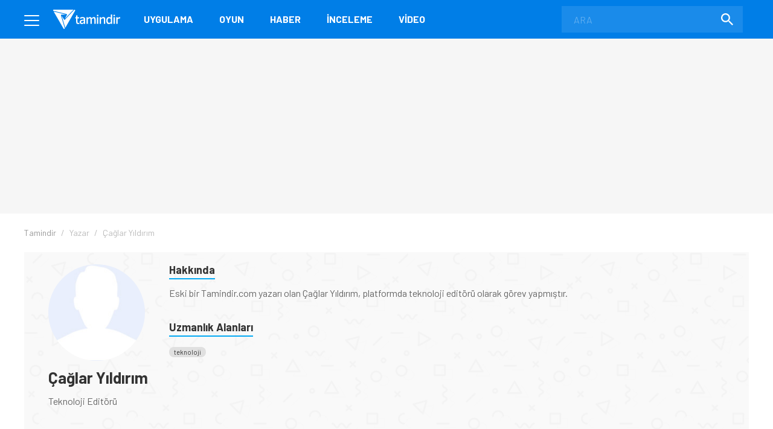

--- FILE ---
content_type: text/html; charset=UTF-8
request_url: https://www.tamindir.com/yazar/caglaryildirim/
body_size: 8520
content:
<!DOCTYPE html>
<html lang="tr">
    <head>
        <meta charset="utf-8">
        <title>Çağlar Yıldırım Yazıları - Tamindir</title>
        <link rel="dns-prefetch" href="//img.tamindir.com">
        <meta http-equiv="X-UA-Compatible" content="IE=edge">
        <meta name="viewport" content="width=device-width, initial-scale=1, maximum-scale=5">
        <meta name="theme-color" content="#007EE7"/>
        <meta name="description" content="Çağlar Yıldırım adlı editörün tüm yazıları"/>
                                <meta name="robots" content="index, follow, max-image-preview:large, max-snippet:-1, max-video-preview:-1">
                <link rel="canonical" href="https://www.tamindir.com/yazar/caglaryildirim/">
        <meta name="apple-itunes-app" content="app-id=1533658861">
                                    <link rel="icon" type="image/x-icon" href="https://www.tamindir.com/favicon.ico" />
        <link href="https://feeds.feedburner.com/tamindir/stream" rel="alternate" type="application/rss+xml" title="Tamindir RSS" />
        <link type="text/css" href="/asset/style/reset.css" rel="stylesheet" />
        <link type="text/css" href="/asset/style/master.css?v07" rel="stylesheet" />
        <link type="text/css" href="/static/css/faq.css" rel="stylesheet" />
        <link rel="preload" href="https://fonts.googleapis.com/css2?family=Barlow:wght@300;400;700&display=swap" as="style" onload="this.onload=null;this.rel='stylesheet'" />
        <noscript><link href="https://fonts.googleapis.com/css2?family=Barlow:wght@300;400;700&display=swap" rel="stylesheet" type="text/css" /></noscript>
        <!-- Google Tag Manager -->
        <script>window.dataLayer = window.dataLayer || [];</script>
        <script data-pagespeed-no-defer data-cfasync="false">(function(w,d,s,l,i){w[l]=w[l]||[];w[l].push({'gtm.start':
                    new Date().getTime(),event:'gtm.js'});var f=d.getElementsByTagName(s)[0],
                j=d.createElement(s),dl=l!='dataLayer'?'&l='+l:'';j.async=true;j.src=
                'https://www.googletagmanager.com/gtm.js?id='+i+dl;f.parentNode.insertBefore(j,f);
            })(window,document,'script','dataLayer','GTM-MSKXQK');</script>
        <!-- End Google Tag Manager -->
                <!-- jQuery (necessary for Bootstrap's JavaScript plugins) -->
                                            <script data-pagespeed-no-defer data-cfasync="false">
            const windowInnerWidth = window.innerWidth || document.documentElement.clientWidth || document.body.clientWidth;
            const isMobile = (window.matchMedia('screen and (max-width: 1024px)').matches);
            const adsSection = 'ros';
            let stickyAdSlot = null;
            
            function goto(href) { window.location = href; return; }
        </script>
                <script async src="https://securepubads.g.doubleclick.net/tag/js/gpt.js"></script>
        <script data-pagespeed-no-defer data-cfasync="false" type="text/javascript">
            window.googletag = window.googletag || {cmd: []};
            googletag.cmd.push(function() {
                if (isMobile) {
                    googletag.defineSlot('/1014944/m_tamindir_recommended_top', [1, 1], 'div-gpt-ad-1427982373834-0').addService(googletag.pubads());
                    stickyAdSlot = googletag.defineSlot('/21852615636,1014944/tamindir.com/bond_mobile_'+adsSection+'_320x100', [[300, 31], [300, 50] [300, 75], [300, 100],[320, 50], [320, 100], 'fluid'], 'div-gpt-ad-1571664801428-0').addService(googletag.pubads());
                    googletag.defineSlot('/21852615636,1014944/tamindir.com/bond_mobile_'+adsSection+'_320x50', [[300, 50], [300, 31], 'fluid', [320, 50]], 'div-gpt-ad-1571668829926-0').addService(googletag.pubads());
                    googletag.defineSlot('/21852615636,1014944/tamindir.com/bond_mobile_'+adsSection+'_336x280_2', [[336, 280], [250, 250], [300, 250], [320, 100]], 'div-gpt-ad-1571667228746-0').addService(googletag.pubads());
                    googletag.defineSlot('/21852615636,1014944/tamindir.com/bond_mobile_'+adsSection+'_1x1', [1, 1], 'div-gpt-ad-1571665235151-0').addService(googletag.pubads());
                }
                else
                {
                    googletag.defineSlot('/21852615636,1014944/tamindir.com/bond_desktop_'+adsSection+'_970x250_top', [[750, 100], 'fluid', [950, 90], [930, 180], [980, 90], [960, 90], [970, 66], [728, 90], [750, 200], [970, 250], [970, 90]], 'div-gpt-ad-1571664801428-0').addService(googletag.pubads());
                    googletag.defineSlot('/21852615636,1014944/tamindir.com/bond_desktop_'+adsSection+'_640x480', [[300, 250], [400, 300], [640, 480], 'fluid', [640, 250], [336, 280], [640, 93], [580, 400]], 'div-gpt-ad-1571667228746-0').addService(googletag.pubads());
                    googletag.defineSlot('/21852615636,1014944/tamindir.com/bond_desktop_'+adsSection+'_1x1', [1, 1], 'div-gpt-ad-1571665235151-0').addService(googletag.pubads());
                    if(windowInnerWidth > 1580) {
                        googletag.defineSlot('/21852615636,1014944/tamindir.com/bond_desktop_'+adsSection+'_160x600', [[125, 125], 'fluid', [160, 600], [120, 600], [120, 240]], 'div-gpt-ad-1571664583416-0').addService(googletag.pubads());
                        googletag.defineSlot('/21852615636,1014944/tamindir.com/bond_desktop_'+adsSection+'_160x600_sol', [[120, 600], [120, 240], 'fluid', [125, 125], [160, 600]], 'div-gpt-ad-1571664621454-0').addService(googletag.pubads());
                    }
                }
                                                googletag.pubads().enableSingleRequest();
                googletag.pubads().collapseEmptyDivs();
                googletag.enableServices();
            });

                        if (isMobile) { setInterval(function () { googletag.cmd.push(function () { googletag.pubads().refresh([stickyAdSlot]); }); }, 30000); }
                    </script>
        <script async src="https://pagead2.googlesyndication.com/pagead/js/adsbygoogle.js?client=ca-pub-9050556105447760" crossorigin="anonymous"></script>
                <link rel="manifest" href="/manifest.json">
            </head>
    <body>
        <!-- Google Tag Manager (noscript) -->
        <noscript><iframe src="https://www.googletagmanager.com/ns.html?id=GTM-MSKXQK"
                          height="0" width="0" style="display:none;visibility:hidden"></iframe></noscript>
        <!-- End Google Tag Manager (noscript) -->
        <div class="onerilen_uygulama"></div>
        <header>
    <div class="container">
        <div class="menu">
            <span></span>
            <span></span>
            <span></span>
        </div>
        <div class="logo">
            <a href="/">
                <img src="/asset/image/logo.svg" width="112" height="32" alt="Tamindir">
            </a>
        </div>
        <nav>
            <ul>
                <li>
                    <a href="/windows/kategori/uygulama/" title="Uygulama">Uygulama</a>
                </li>
                <li>
                    <a href="/windows/kategori/oyun/" title="Oyun">Oyun</a>
                </li>
                <li>
                    <a href="/haber/" title="Haber">Haber</a>
                </li>
                <li>
                    <a href="/blog/" title="İnceleme">İnceleme</a>
                </li>
                <li class="video">
                    <a href="/video/" title="Video">Video</a>
                </li>
                
            </ul>
        </nav>
        <a href="javascript:void(0);" class="mobile-search"></a>
        <label class="search-form">
            <form action="/ara/" method="get">
                <input type="search" name="searchText" id="search-top" placeholder="ARA" autocomplete="off">
                <button class="search-icon"><img src="/asset/image/search.svg" width="20" height="20" alt="Search"></button>
            </form>
        </label>
    </div>
    <div class="mega-menu">
        <div class="container">
            <div class="mega-menu-left">
                <div class="mega-menu-list mobile">
                    <h3 class="menu-windows multi">
                        <a href="/windows/" title="Windows">WINDOWS</a>
                    </h3>
                    <ul class="header-app-list">
                        <li>
                            <a href="/windows/kategori/uygulama/" title="PROGRAM İNDİR">PROGRAM İNDİR</a>
                        </li>
                        <li>
                            <a href="/windows/kategori/oyun/" title="OYUN İNDİR">OYUN İNDİR</a>
                        </li>
                    </ul>
                </div>
                <div class="mega-menu-list mobile">
                    <h3 class="menu-android">
                        <a href="/android/" title="Android">ANDROID</a>
                    </h3>
                                    </div>
                <div class="mega-menu-list mobile">
                    <h3 class="menu-ios">
                        <a href="/ios/" title="iOS  ">IOS  </a>
                    </h3>
                                    </div>
                <div class="mega-menu-list mobile">
                    <h3 class="menu-mac">
                        <a href="/mac/" title="Mac">MAC</a>
                    </h3>
                                    </div>

                <div class="mega-menu-list web">
                    <h3 class="menu-app">
                        <a href="/windows/kategori/uygulama/" title="Windows Programları İndir">Uygulama</a>
                    </h3>
                    <ul class="header-app-list">
                        <li>
                            <a href="/windows/kategori/uygulama/internet/" title="Windows İnternet Programları İndir">İnternet</a>
                        </li>
                        <li>
                            <a href="/windows/kategori/uygulama/guvenlik/" title="Windows Güvenlik Programları İndir">Güvenlik</a>
                        </li>
                        <li>
                            <a href="/windows/kategori/uygulama/araclar/" title="Windows Araçlar Programları İndir">Araçlar</a>
                        </li>
                        <li>
                            <a href="/windows/kategori/uygulama/ses-ve-video/" title="Windows Ses Ve Video Programları İndir">Ses ve Video</a>
                        </li>
                        <li>
                            <a href="/windows/kategori/uygulama/masaustu/" title="Windows Masaüstü Programları İndir">Masaüstü</a>
                        </li>
                        <li>
                            <a href="/windows/kategori/uygulama/resim-ve-grafik/" title="Windows Resim Ve Grafik Programları İndir">Resim ve Grafik</a>
                        </li>
                        <li>
                            <a href="/windows/kategori/uygulama/" title="Windows Programları İndir">TÜMÜ</a>
                        </li>
                    </ul>
                    <div class="web">
                        <h3 class="menu-os">
                            <a href="#" title="İŞLETİM SİSTEMLERİ">İŞLETİM SİSTEMLERİ</a>
                        </h3>
                        <ul>
                            <li>
                                <a href="/windows/" title="Windows Programları Ve Oyunları İndir">Windows</a>
                            </li>
                            <li>
                                <a href="/android/" title="Android Uygulamaları Ve Oyunları İndir">Android</a>
                            </li>
                            <li>
                                <a href="/ios/" title="Ios Uygulamaları Ve Oyunları İndir">iOS  </a>
                            </li>
                            <li>
                                <a href="/mac/" title="Mac Uygulamaları Ve Oyunları İndir">Mac</a>
                            </li>
                        </ul>
                    </div>
                </div>

                <div class="mega-menu-list web">
                    <h3 class="menu-game">
                        <a href="/windows/kategori/oyun/" title="Oyun İndir - Windows Oyunları">Oyun</a>
                    </h3>
                    <ul class="header-app-list">
                        <li>
                            <a href="/windows/kategori/oyun/aksiyon/" title="Windows Aksiyon Oyunları İndir">Aksiyon</a>
                        </li>
                        <li>
                            <a href="/windows/kategori/oyun/macera-ve-rpg/" title="Windows Macera Ve Rpg Oyunları İndir">Macera ve RPG</a>
                        </li>
                        <li>
                            <a href="/windows/kategori/oyun/strateji/" title="Windows Strateji Oyunları İndir">Strateji</a>
                        </li>
                        <li>
                            <a href="/windows/kategori/oyun/yaris-oyunlari/" title="Windows Yarış Oyunları İndir">Yarış</a>
                        </li>
                        <li>
                            <a href="/windows/kategori/oyun/simulasyon/" title="Windows Simülasyon Oyunları İndir">Simülasyon</a>
                        </li>
                        <li>
                            <a href="/windows/kategori/oyun/spor/" title="Windows Spor Oyunları İndir">Spor</a>
                        </li>
                        <li>
                            <a href="/windows/kategori/oyun/" title="Oyun İndir - Windows Oyunları">TÜMÜ</a>
                        </li>
                    </ul>
                </div>

                <div class="mega-menu-list">
                    <h3 class="menu-news">
                        <a href="/haber/" title="Teknoloji Haberleri - En Güncel Teknolojik Gelişmeler">Haber</a>
                    </h3>
                    <ul>
                        <li>
                            <a href="/haber/kategori/mobil/" title="Mobil Haberleri">Mobil</a>
                        </li>
                        <li>
                            <a href="/haber/kategori/teknoloji/" title="Teknoloji Haberleri">teknoloji</a>
                        </li>
                        <li>
                            <a href="/haber/kategori/bilim/" title="Bilim Haberleri">Bilim</a>
                        </li>
                        <li>
                            <a href="/haber/kategori/oyun/" title="Oyun Haberleri">Oyun</a>
                        </li>
                        <li>
                            <a href="/haber/kategori/internet/" title="İnternet Haberleri">İnternet</a>
                        </li>
                        <li>
                            <a href="/haber/kategori/sosyal-medya/" title="Sosyal Medya Haberleri">Sosyal Medya</a>
                        </li>
                        <li>
                            <a href="/haber/" title="Teknoloji Haberleri - En Güncel Teknolojik Gelişmeler">TÜMÜ</a>
                        </li>
                    </ul>

                    <h3 class="menu-blog">
                        <a href="/blog/" title="Teknoloji, Mobil, Oyun Ve Uygulama İncelemeleri">İnceleme</a>
                    </h3>
                    <ul>
                        <li>
                            <a href="/blog/kategori/internet/" title="İnternet İçerikli Blog Ve İnceleme Yazıları">İnternet</a>
                        </li>
                        <li>
                            <a href="/blog/kategori/oyun/" title="Oyun İçerikli Blog Ve İnceleme Yazıları">Oyun</a>
                        </li>
                        <li>
                            <a href="/blog/kategori/yazilim/" title="Yazılım İçerikli Blog Ve İnceleme Yazıları">Yazılım</a>
                        </li>
                        <li>
                            <a href="/blog/kategori/mobil/" title="Mobil İçerikli Blog Ve İnceleme Yazıları">Mobil</a>
                        </li>
                        <li>
                            <a href="/blog/kategori/sosyal-medya/" title="Sosyal Medya İçerikli Blog Ve İnceleme Yazıları">Sosyal Medya</a>
                        </li>
                        <li>
                            <a href="/blog/" title="Teknoloji, Mobil, Oyun Ve Uygulama İncelemeleri">TÜMÜ</a>
                        </li>
                    </ul>

                </div>

                <div class="mega-menu-list">
                    <h3 class="menu-video">
                        <a href="/video/" title="Teknoloji, Ürün Ve Oyun İnceleme, Uygulama Videoları İzle">Video</a>
                    </h3>
                    <ul>
                        <li>
                            <a href="/video/kategori/teknoloji/" title="Teknoloji Videoları İzle">teknoloji</a>
                        </li>
                        <li>
                            <a href="/video/kategori/mobil/" title="Mobil Videoları İzle">Mobil</a>
                        </li>
                        <li>
                            <a href="/video/kategori/oyun/" title="Oyun Videoları İzle">Oyun</a>
                        </li>
                        <li>
                            <a href="/video/kategori/inceleme/" title="Inceleme Videoları İzle">inceleme</a>
                        </li>
                        <li>
                            <a href="/video/kategori/donanim/" title="Donanım Videoları İzle">Donanım</a>
                        </li>
                        <li>
                            <a href="/video/kategori/nasil-yapilir/" title="Nasıl Yapılır Videoları İzle">nasıl yapılır</a>
                        </li>
                        <li>
                            <a href="/video/" title="Teknoloji, Ürün Ve Oyun İnceleme, Uygulama Videoları İzle">TÜMÜ</a>
                        </li>
                    </ul>
                    <h3 class="menu-lists">
                        <a href="/listeler/" title="Uygulama Ve Oyun Listeleri">LİSTELER</a>
                    </h3>
                </div>
            </div>
            <div class="mega-menu-right">
                <div class="mega-menu-list">
                    <h3><a href="/">Tamindir</a></h3>
                    
                    <script type="application/ld+json">
                    {
                        "@context": "https://schema.org",
                        "@type": "Organization",
                        "@id": "https://www.tamindir.com/#main-org",
                        "name": "Tamindir",
                        "legalName": "CNT İnteraktif Bilgi Teknolojileri Yazılım San. ve Tic. A.Ş",
                        "alternateName": "Tam İndir",
                        "url": "https://www.tamindir.com/",
                        "logo": {
                            "@type": "ImageObject",
                            "url": "https://www.tamindir.com/static/img/logo/tamindir-logo_256x256.png",
                            "width": 256,
                            "height": 256
                        },
                        "description": "Ücretsiz program, oyun ve mobil uygulama indirme platformu",
                        "foundingDate": "2004",
                        "founder": {
                            "@type": "Person",
                            "name": "Caner Bayraktar",
                            "jobTitle": "CEO & Kurucu"
                        },
                        "address": {
                            "@type": "PostalAddress",
                            "streetAddress": "Adalet Mahallesi Manas Bulvarı Folkart Towers B Kule",
                            "extendedAddress": "Kat:28 D:2801",
                            "addressLocality": "İzmir",
                            "addressRegion": "İzmir",
                            "postalCode": "35530",
                            "addressCountry": "TR"
                        },
                        "contactPoint": {
                            "@type": "ContactPoint",
                            "contactType": "İletişim",
                            "email": "iletisim@tamindir.com",
                            "availableLanguage": ["tr", "en"],
                            "areaServed": "TR"
                        },
                        "numberOfEmployees": {
                            "@type": "QuantitativeValue",
                            "minValue": 20,
                            "maxValue": 25
                        },
                        "knowsAbout": [
                            "Software Downloads",
                            "Mobile Applications",
                            "Technology"
                        ],
                        "sameAs": [
                            "https://www.facebook.com/tamindir",
                            "https://x.com/Tamindir",
                            "https://www.instagram.com/tamindir/",
                            "https://www.youtube.com/user/tamindirtv",
                            "https://www.linkedin.com/company/tamindir",
                            "https://tr.wikipedia.org/wiki/Tamindir",
                            "https://apps.apple.com/az/app/tamindir-teknoloji-haberleri/id1533658861"
                        ],
                        "department": [
                            {
                                "@type": "NewsMediaOrganization",
                                "@id": "https://www.tamindir.com/#news-division",
                                "name": "Tamindir Haber & İnceleme",
                                "alternateName": "Tamindir Teknoloji Haberleri",
                                "url": "https://www.tamindir.com/haber/",
                                "description": "Teknoloji haberleri, ürün incelemeleri ve editöryal içerikler",
                                "parentOrganization": {
                                    "@id": "https://www.tamindir.com/#main-org"
                                },
                                "masthead": "https://www.tamindir.com/sayfa/hakkimizda/",
                                "knowsAbout": [
                                    "Technology News",
                                    "Product Reviews",
                                    "Software Analysis",
                                    "Gaming Reviews"
                                ],
                                "publishingPrinciples": "https://www.tamindir.com/sayfa/kullanim-sartlari/"
                            }
                        ]
                    }
                    </script>
                    <ul>
                        <li><a href="https://www.tamindir.com/sayfa/hakkimizda/" title="HAKKIMIZDA">HAKKIMIZDA</a></li>
                        <li><a href="https://www.tamindir.com/sayfa/kullanim-sartlari/" title="KULLANIM ŞARTLARI">KULLANIM ŞARTLARI</a></li>
                        <li><a onclick="window.open('https://kurumsal.tamindir.com/iletisim/');" href="javascript:void(0);" rel="nofollow noopener" target="_blank" title="UYGULAMA/OYUN EKLE VE TANIT">UYGULAMA/OYUN EKLE VE TANIT</a></li>
                        <li><a href="https://www.oyunkolu.com/" target="_blank" title="OYUNKOLU">OYUN KOLU</a></li>
                        <li><a href="https://www.tamindir.com/sayfa/iletisim/" title="İLETİŞİM / CONTACT">İLETİŞİM / CONTACT</a></li>
                        <li><a href="https://www.tamindir.com/sayfa/newsletter/" title="TAMİNDİR BÜLTEN">TAMİNDİR BÜLTEN</a></li>
                    </ul>
                </div>

                <div class="social-media">
                    <h3>SOSYAL MEDYA HESAPLARIMIZI TAKİP EDEREK EN YENİ TEKNOLOJİ HABERLERİNE VE KAMPANYALARA ULAŞABİLİRSİNİZ</h3>
                    <ul>
                        <li>
                            <a onclick="window.open('https://www.facebook.com/tamindir');" href="javascript:void(0);" rel="nofollow noopener" target="_blank" itemprop="sameAs"> <img src="/asset/image/social-media/fb.svg" width="42" height="42" alt="Facebook"></a>
                        </li>
                        <li>
                            <a onclick="window.open('https://twitter.com/Tamindir');" href="javascript:void(0);" rel="nofollow noopener" target="_blank" itemprop="sameAs"><img src="/asset/image/social-media/tw.svg" width="42" height="42" alt="Twitter"></a>
                        </li>
                        <li>
                            <a onclick="window.open('https://www.instagram.com/tamindir/');" href="javascript:void(0);" rel="nofollow noopener" target="_blank" itemprop="sameAs"><img src="/asset/image/social-media/ig.svg" width="42" height="42" alt="Instagram"></a>
                        </li>
                        <li>
                            <a onclick="window.open('https://www.youtube.com/user/tamindirtv/?sub_confirmation=1');" href="javascript:void(0);" rel="nofollow noopener" target="_blank" itemprop="sameAs"><img src="/asset/image/social-media/yt.svg" width="42" height="42" alt="Youtube"></a>
                        </li>
                        <li>
                            <a onclick="window.open('https://www.linkedin.com/company/tamindir');" href="javascript:void(0);" rel="nofollow noopener" target="_blank" itemprop="sameAs"><img src="/asset/image/social-media/in.svg" width="42" height="42" alt="Youtube"></a>
                        </li>

                    </ul>
                </div>
            </div>
        </div>
        <div class="copyright">
            <div class="container">
                © 2004 - 2026 CNT İnteraktif A.Ş. | 1,330,674,959 TOPLAM İNDİRME
            </div>
        </div>
    </div>
    
    
</header>            <section class="top-banner">
    <div class="container">
        <div id='div-gpt-ad-1571664801428-0'></div>
    </div>
</section>

    <div class="post-content">
        <section class="breadcrumb">
            <div class="container">
                <ul itemscope itemtype="http://schema.org/BreadcrumbList">
                    <li itemprop="itemListElement" itemscope itemtype="http://schema.org/ListItem">
                        <a href="/" title="Tamindir" itemprop="item">
                            <span itemprop="name">Tamindir</span>
                        </a>
                        <meta itemprop="position" content="1" />
                    </li>
                    <li>
                        Yazar
                    </li>
                    <li>Çağlar Yıldırım</li>
                </ul>
            </div>
        </section>

        <section class="post-header">
            <div class="container">
                <div class="editor">
                    <!-- Sol taraf: Profil resmi, isim, title, sosyal medya -->
                    <div class="editor-left">
                        <figure>
                            <img src="https://img.tamindir.com/resize/400x400/profil/uye_erkek.jpg" width="160" height="160" alt="caglaryildirim" title="caglaryildirim">
                        </figure>
                        
                        <div class="editor-basic-info">
                            <h1>Çağlar Yıldırım</h1>
                            
                            <!-- Title/Ünvan -->
                                                        <p class="author-title">Teknoloji Editörü</p>
                                                        
                            <!-- Sosyal medya ikonları -->
                            <div class="social-links">
                                                                
                                                                
                                                                
                                                            </div>
                        </div>
                    </div>
                    
                    <!-- Sağ taraf: Hakkında, uzmanlık ve eğitim -->
                    <div class="editor-text">
                        <!-- Hakkında -->
                                                <div class="about-section">
                            <h3>Hakkında</h3>
                            <p>Eski bir Tamindir.com yazarı olan Çağlar Yıldırım, platformda teknoloji editörü olarak görev yapmıştır.</p>
                        </div>
                                                
                                                
                        <!-- Uzmanlık Alanları ve Eğitim - Yan Yana -->
                                                <div class="expertise-education-container">
                            <!-- Uzmanlık Alanları -->
                                                        <div class="expertise-section">
                                <h3>Uzmanlık Alanları</h3>
                                <div class="expertise-tags">
                                                                                                                                                                                                                                                                                        <a href="/haber/kategori/teknoloji/" class="expertise-tag" title="teknoloji">teknoloji</a>
                                                                    </div>
                            </div>
                                                        
                            <!-- Eğitim -->
                                                    </div>
                                            </div>
                </div>
            </div>
        </section>

        <div class="content container">
            <section class="page-content">
                <h2 class="activity-title">Editörün İçerikleri</h2>
                                                                
<div class="post-item post-item-wide blog-box">
    <a href="/blog/winrarda-en-iyi-sikistirma-yontemi-hangisidir_17831/">
        <figure>
            <img src="https://img.tamindir.com/resize/300x152/2022/02/470608/winrar-en-iyi-sikistirma-yontemi.jpg" width="300" height="152" alt="WinRAR&#039;da En İyi Sıkıştırma Yöntemi Hangisidir?" title="WinRAR&#039;da En İyi Sıkıştırma Yöntemi Hangisidir?">
        </figure>
        <div class="post-item-content">
            <span class="post-item-category">NASIL YAPILIR</span>
            <h4>WinRAR&#039;da En İyi Sıkıştırma Yöntemi Hangisidir?</h4>
            <p>WinRAR ile en iyi sıkıştırma y&ouml;ntemi nedir? Teknoloji ne kadar ilerlerse ilerlesin, yetersiz depolama alanı sorunu hi&ccedil; peşimizi bırakmayacak gibi g&ouml;r&uuml;n&uuml;yor.</p>
        </div>
    </a>
</div>                                                
<div class="post-item post-item-wide blog-box">
    <a href="/blog/twitter-fotograf-boyutlari-nelerdir_17749/">
        <figure>
            <img src="https://img.tamindir.com/resize/300x152/2022/04/470608/twitter-kapak-fotografi-boyutu.jpg" width="300" height="152" alt="Twitter Kapak Fotoğrafı Boyutu Nedir?" title="Twitter Kapak Fotoğrafı Boyutu Nedir?">
        </figure>
        <div class="post-item-content">
            <span class="post-item-category">SOSYAL MEDYA</span>
            <h4>Twitter Kapak Fotoğrafı Boyutu Nedir?</h4>
            <p>Twitter kapak fotoğrafı boyutu nedir? Profil fotoğrafı b&ouml;l&uuml;m&uuml;n&uuml;n hemen &uuml;st kısmında bir g&ouml;rsel yer alıyor.</p>
        </div>
    </a>
</div>                                                
<div class="post-item post-item-wide blog-box">
    <a href="/blog/daemon-tools-nasil-kullanilir_17757/">
        <figure>
            <img src="https://img.tamindir.com/resize/300x152/2022/04/470608/daemon-tools-nasil-kullanilir.jpg" width="300" height="152" alt="Daemon Tools Nasıl Kullanılır?" title="Daemon Tools Nasıl Kullanılır?">
        </figure>
        <div class="post-item-content">
            <span class="post-item-category">NASIL YAPILIR</span>
            <h4>Daemon Tools Nasıl Kullanılır?</h4>
            <p>Daeomon Tools nasıl kullanılır sorusunu soran bilgisayar kullanıcıları i&ccedil;in olduk&ccedil;a detaylı bir rehber hazırladık. Hazırladığımız rehbere g&ouml;z atarak d&uuml;nya genelinde &ccedil;ok b&uuml;y&uuml;k bir pop&uuml;lerliğe sahip olan Daemon Tools isimli programı nasıl kullanacağınızı &ouml;ğrenebilirsiniz.</p>
        </div>
    </a>
</div>                                                    <nav>
                    
    
    
    
    
    <ul class="pagination">
                                                                    <li class="active">
                <a href="/yazar/caglaryildirim/">
                    1
                </a>
            </li>
                    </ul>
                </nav>
            </section>

            <section class="sidebar">
                <div class="sidebar-inner">
                    <div class="sidebar-item">
    <div class="centered-banner">
        <!-- 300x250 -->
        <ins class="adsbygoogle"
             style="display:inline-block;width:300px;height:250px"
             data-ad-client="ca-pub-9050556105447760"
             data-ad-slot="4862289918"></ins>
        <script>
            (adsbygoogle = window.adsbygoogle || []).push({});
        </script>
    </div>
</div>
                    <div class="sidebar-item sidebar-widget">
    <h2>ÖNE ÇIKAN HABERLER</h2>
    <ul class="news-item-list">
                    <li>
                <a href="/haber/yeni-byd-seal-06-serisi-tanitildi_104528/" title="BYD, Popüler Serisini Yeniledi! Menzil Arttı, Fiyatlar Aynı Kaldı" title="BYD, Popüler Serisini Yeniledi! Menzil Arttı, Fiyatlar Aynı Kaldı">
                    <figure>
                                                <img src="https://img.tamindir.com/resize/72x48/2026/01/476796/yeni-byd-seal-06-serisi-tanitildi.jpg" width="72" height="48" title="BYD, Popüler Serisini Yeniledi! Menzil Arttı, Fiyatlar Aynı Kaldı" alt="BYD, Popüler Serisini Yeniledi! Menzil Arttı, Fiyatlar Aynı Kaldı">
                    </figure>
                    <div class="news-item-content">
                        <h3>BYD, Popüler Serisini Yeniledi! Menzil Arttı, Fiyatlar Aynı Kaldı</h3>
                    </div>
                </a>
            </li>
                    <li>
                <a href="/haber/styx-oyunlari-ucretsiz-oldu_104387/" title="1.122 TL&#039;lik İki Efsane Oyun Ücretsiz Oldu! Acele Edin" title="1.122 TL&#039;lik İki Efsane Oyun Ücretsiz Oldu! Acele Edin">
                    <figure>
                                                <img src="https://img.tamindir.com/resize/72x48/2026/01/476796/styx-oyunlari-ucretsiz-oldu.jpg" width="72" height="48" title="1.122 TL&#039;lik İki Efsane Oyun Ücretsiz Oldu! Acele Edin" alt="1.122 TL&#039;lik İki Efsane Oyun Ücretsiz Oldu! Acele Edin">
                    </figure>
                    <div class="news-item-content">
                        <h3>1.122 TL&#039;lik İki Efsane Oyun Ücretsiz Oldu! Acele Edin</h3>
                    </div>
                </a>
            </li>
                    <li>
                <a href="/haber/samsung-galaxy-a57-5g-emvco-sertifikasi-aldi_104551/" title="Samsung&#039;dan 12 GB RAM&#039;li Bütçe Dostu Telefon Geliyor" title="Samsung&#039;dan 12 GB RAM&#039;li Bütçe Dostu Telefon Geliyor">
                    <figure>
                                                <img src="https://img.tamindir.com/resize/72x48/2026/01/470608/samsung-galaxy-a57-5g-emvco-sertifikasi-aldi.jpg" width="72" height="48" title="Samsung&#039;dan 12 GB RAM&#039;li Bütçe Dostu Telefon Geliyor" alt="Samsung&#039;dan 12 GB RAM&#039;li Bütçe Dostu Telefon Geliyor">
                    </figure>
                    <div class="news-item-content">
                        <h3>Samsung&#039;dan 12 GB RAM&#039;li Bütçe Dostu Telefon Geliyor</h3>
                    </div>
                </a>
            </li>
                    <li>
                <a href="/haber/bim-redmi-15c-lg-akilli-televizyon-satilacak_104473/" title="BİM&#039;de 8 GB RAM&#039;li Ucuz Telefon ve Akıllı Televizyon Satılacak" title="BİM&#039;de 8 GB RAM&#039;li Ucuz Telefon ve Akıllı Televizyon Satılacak">
                    <figure>
                                                <img src="https://img.tamindir.com/resize/72x48/2026/01/470608/bim-redmi-15c-lg-akilli-televizyon-satilacak.jpg" width="72" height="48" title="BİM&#039;de 8 GB RAM&#039;li Ucuz Telefon ve Akıllı Televizyon Satılacak" alt="BİM&#039;de 8 GB RAM&#039;li Ucuz Telefon ve Akıllı Televizyon Satılacak">
                    </figure>
                    <div class="news-item-content">
                        <h3>BİM&#039;de 8 GB RAM&#039;li Ucuz Telefon ve Akıllı Televizyon Satılacak</h3>
                    </div>
                </a>
            </li>
                    <li>
                <a href="/haber/2026-toyota-hiace-ozellikleri_104538/" title="Yıllara Meydan Okuyan Araç Yenilendi! Uygun Fiyatla Geliyor" title="Yıllara Meydan Okuyan Araç Yenilendi! Uygun Fiyatla Geliyor">
                    <figure>
                                                <img src="https://img.tamindir.com/resize/72x48/2026/01/476796/2026-toyota-hiace-ozellikleri.jpg" width="72" height="48" title="Yıllara Meydan Okuyan Araç Yenilendi! Uygun Fiyatla Geliyor" alt="Yıllara Meydan Okuyan Araç Yenilendi! Uygun Fiyatla Geliyor">
                    </figure>
                    <div class="news-item-content">
                        <h3>Yıllara Meydan Okuyan Araç Yenilendi! Uygun Fiyatla Geliyor</h3>
                    </div>
                </a>
            </li>
            </ul>
</div>
                    <div class="sidebar-item">
    <div class="centered-banner">
        <!-- 300x600 -->
        <ins class="adsbygoogle"
             style="display:inline-block;width:300px;height:600px"
             data-ad-client="ca-pub-9050556105447760"
             data-ad-slot="2675002476"></ins>
        <script>
            //(adsbygoogle = window.adsbygoogle || []).push({});
        </script>
    </div>
</div>
                </div>
            </section>
        </div>
    </div>
                <script data-pagespeed-no-defer data-cfasync="false" type="text/javascript" src="/asset/script/jquery-3.5.1.min.js"></script>
        <script data-pagespeed-no-defer data-cfasync="false" type="text/javascript" src="/static/js/jquery.cookie.js"></script>
        <script type="text/javascript" src="/static/js/jquery.raty.js"></script>
        <script type="text/javascript" src="/asset/script/jquery.toc.min.js"></script>
        <script type="text/javascript" src="/asset/script/master.js?v005"></script>
        <script type="text/javascript" src="/static/js/faq.js"></script>
        <script type="application/ld+json">
            {
                "@context": "http://schema.org",
                "@type": "WebSite",
                "url": "https://www.tamindir.com/",
                "potentialAction": {
                    "@type": "SearchAction",
                    "target": "https://www.tamindir.com/ara/?searchText={search_term_string}",
                    "query-input": "required name=search_term_string"
                }
            }
        </script>
        <script type="application/ld+json">
{
    "@id": "http://www.tamindir.com/yazar/caglaryildirim/",
    "@context": "http://schema.org",
    "@type": "ProfilePage",
    "mainEntity": {
        "@type": "Person",
        "name": "Çağlar Yıldırım",
        "alternateName": "caglaryildirim",
                "description": "Eski bir Tamindir.com yazarı olan Çağlar Yıldırım, platformda teknoloji editörü olarak görev yapmıştır.",
                "url": "http://www.tamindir.com/yazar/caglaryildirim/",
                "jobTitle": "Teknoloji Editörü",
                        "image": {
            "@type": "ImageObject",
            "url": "https://img.tamindir.com/resize/160x160/profil/uye_erkek.jpg",
            "width": "160",
            "height": "160"
        },
                                                                "knowsAbout": [
                        "teknoloji"                    ],
                "worksFor": {
            "@type": "Organization",
            "name": "Tamindir"
        }
    }
}
</script>
            <script type="text/javascript">
        $(document).ready(function(){
            $(".outer-ads").css("top", $("section.page-title h1").height() + 42);
        });
    </script>
                <div id='div-gpt-ad-1427982373834-0' style='display: none; height:0;'></div>
        <div id='div-gpt-ad-1571665235151-0'></div>
        <script data-pagespeed-no-defer data-cfasync="false" type="text/javascript">
            var adSlots = document.querySelectorAll('[id^="div-gpt-ad-"]');
            for (const adSlot of adSlots) { googletag.cmd.push(function() { googletag.display(adSlot.id); }); }
        </script>
                <script type="text/javascript">
            $('.menu').click(function() {
                $(this).toggleClass('open');
                $(".mega-menu").toggleClass('open');
                $("header").toggleClass('active');
                $("header nav").toggleClass('hide');
            });

            if (isMobile) {
                $('.mobile-search').click(function() {
                    $(this).toggleClass('active');
                    $('.search-form').toggleClass('active');
                });

                $('header .mega-menu').css('height', $(window).height() - 124);
            }

            $(".top-banner").addClass("masthead-fixed");
            setTimeout(function() {
                $(".top-banner").removeClass("masthead-fixed");
            }, 3000);
        </script>
        <script type="module" data-pagespeed-no-defer data-cfasync="false">
    import { initializeApp } from 'https://www.gstatic.com/firebasejs/10.7.1/firebase-app.js'
    import { getMessaging, getToken } from "https://www.gstatic.com/firebasejs/10.7.1/firebase-messaging.js"

    var firebaseConfig = {
        apiKey: "AIzaSyB9cHo1CT8yqlIl-1W7iVkh54G_xvfJ41w",
        authDomain: "tamindir-b569c.firebaseapp.com",
        databaseURL: "https://tamindir-b569c.firebaseio.com",
        projectId: "tamindir-b569c",
        storageBucket: "tamindir-b569c.appspot.com",
        messagingSenderId: "1038476745293",
        appId: "1:1038476745293:web:3c506a8d0077be76"
    };

    const firebaseApp = initializeApp(firebaseConfig);
    const messaging = getMessaging(firebaseApp);

    if($.cookie('subscribe-push') != 1){
        Notification.requestPermission().then(() => {
            getToken(messaging, { vapidKey: "BCbHibEfwJv7RD0zgyE5rpQYnmNW1QunKpjsON98-yk2sFYhQ52Xuja9mHV6w9RDYG_TBHX8x5P7yQRKsTln84k" }).then((currentToken) => {
                if (currentToken) {
                    $.get( "/user/push/subscribe/?token="+currentToken );
                    $.cookie('subscribe-push','1',{expires: 1, path: '/'});
                    dataLayer.push({'event': 'subscribe-push', 'path': '/yazar/caglaryildirim/'});
                }
            });
        });
    }
</script>    </body>
</html>


--- FILE ---
content_type: text/html; charset=utf-8
request_url: https://www.google.com/recaptcha/api2/aframe
body_size: 150
content:
<!DOCTYPE HTML><html><head><meta http-equiv="content-type" content="text/html; charset=UTF-8"></head><body><script nonce="2pZVfSeOtgMjFK50tsnowQ">/** Anti-fraud and anti-abuse applications only. See google.com/recaptcha */ try{var clients={'sodar':'https://pagead2.googlesyndication.com/pagead/sodar?'};window.addEventListener("message",function(a){try{if(a.source===window.parent){var b=JSON.parse(a.data);var c=clients[b['id']];if(c){var d=document.createElement('img');d.src=c+b['params']+'&rc='+(localStorage.getItem("rc::a")?sessionStorage.getItem("rc::b"):"");window.document.body.appendChild(d);sessionStorage.setItem("rc::e",parseInt(sessionStorage.getItem("rc::e")||0)+1);localStorage.setItem("rc::h",'1768989382230');}}}catch(b){}});window.parent.postMessage("_grecaptcha_ready", "*");}catch(b){}</script></body></html>

--- FILE ---
content_type: application/javascript; charset=utf-8
request_url: https://fundingchoicesmessages.google.com/f/AGSKWxW03agwo6ddmRQFMX9SX-1cMBZYD4mDnqlpeXCJX9EktNPMqrPrGhzK6WRUw-G0-27LXziyagb1QmIcKkwEJJGIZr4qG3qep61Kg1kJ3pHzuWtj63pk9g56SdHD03up5Jsqa41bdt6FnnehHW2qElUnU7enEP2STcvlj5qFN0rowBui4dwm9GKI44ND/_.com/adlib_/ad_right./public/ad?/640x80-/ads2_
body_size: -1292
content:
window['80089313-5dd4-43d4-9042-1aef5aabe091'] = true;

--- FILE ---
content_type: application/javascript
request_url: https://www.tamindir.com/asset/script/master.js?v005
body_size: 2781
content:
/*
$(window).scroll(function () {

    if ($(this).scrollTop() > 390) {
        $('#scrolltop').css("visibility","visible");
    } else {
        $('#scrolltop').css("visibility","hidden");
    }
});
*/

$(".answer-send .btn").click(function(){
    if ($(".answer-tab-list .answer-send input").val() == "") {
        $(".answer-tab-list .answer-send input").focus();
        return false;
    }
});

$('#mobile-menu').click(function(){
    $(this).toggleClass('open');
    $(".navbar-container, .navbar-left").toggleClass('open');
});

$('.navbar-container').click(function(e){
    if (!$(e.target).is('.navbar-left')) {
        $(this).removeClass('open');
        $("#mobile-menu, .navbar-container, .navbar-left").removeClass('open');
    }
});

$('#scrolltop').click(function () {
    $("html, body").animate({
        scrollTop: 0
    }, 1000);
    return false;
});

$('.nav-tabs[data-toggle="tab-hover"] > li > a').hover( function(){
    $(this).tab('show');
});

function centerModals(){
    $('.modal').each(function(i){
        var $clone = $(this).clone().css('display', 'block').appendTo('body');
        var top = Math.round(($clone.height() - $clone.find('.modal-content').height()) / 2);
        top = top > 0 ? top : 0;
        $clone.remove();
        $(this).find('.modal-content').css("margin-top", top);
    });
}
$('.modal').on('show.bs.modal', centerModals);
$(window).on('resize', centerModals);

var parent, ink, d, x, y;
$(".btn, .big-btn a, .filter-tabs ul li a, .navbar-nav>li>a, .tab-pane-left ul li").click(function(e){
    parent = $(this);
    //create .ink element if it doesn't exist
    if(parent.find(".ink").length == 0)
        parent.prepend("<span class='ink'></span>");

    ink = parent.find(".ink");
    //incase of quick double clicks stop the previous animation
    ink.removeClass("animate");

    //set size of .ink
    if(!ink.height() && !ink.width())
    {
        //use parent's width or height whichever is larger for the diameter to make a circle which can cover the entire element.
        d = Math.max(parent.outerWidth(), parent.outerHeight());
        ink.css({height: d, width: d});
    }

    //get click coordinates
    //logic = click coordinates relative to page - parent's position relative to page - half of self height/width to make it controllable from the center;
    x = e.pageX - parent.offset().left - ink.width()/2;
    y = e.pageY - parent.offset().top - ink.height()/2;

    //set the position and add class .animate
    ink.css({top: y+'px', left: x+'px'}).addClass("animate");
});

$('.rating').raty({ readOnly: true,
    score: function() {
        return $(this).attr('data-score');
    },
    number: function() {
        return $(this).attr('data-number');
    }
});

$(".rating img").attr({
    width: "14",
    height: "14"
});

searchOptions = $('.search-category-list input[type="radio"]');
searchOptions.on('change', function() {
    if ($(this).is(':checked')) {
        searchOptions.prop('checked', false);
        $(this).prop('checked', true);
    }
});

$("#search-top").on('click focus', function() {
    $("#search-top-sub").show();
});

$('*').click(function (e) {
    if (!$(e.target).is('.search-menu *, #search-top-sub, .mobile-search *') && !$(e.target).is('#search-top-sub *')) {
        $("#search-top-sub").hide();
        $(".site-header nav .navbar-right").removeClass("active");
    }
});

$("button.search-icon, .btn-block.green-button, .site-header .search-box .search-button").click(function(){
    var $searchLength = $("#search-top").val().length;
    if ($searchLength < 3) {
        $("#search-top").val("");
        $("#search-top").focus().attr("placeholder","En az 3 karakter yazın");
        return false;
    }
});

if ($(window).width() < 1024) {
    $("nav .navbar-left, .navbar-container").height($(window).height());

    $('nav .navbar-left').on('mousewheel DOMMouseScroll', function (e) {
        var e0 = e.originalEvent,
            delta = e0.wheelDelta || -e0.detail;
        this.scrollTop += ( delta < 0 ? 1 : -1 ) * 30;
        e.preventDefault();
    });

    var $select = $('<select class="categories-select"></select>');
    $('.box nav').append($select);

    $('.box nav a').each(function(){
        var $anchor = $(this);
        var $option = $('<option></option>');

        if($anchor.parent().hasClass('selected')) {
            $option.prop('selected', true);
        }

        $option.val($anchor.attr('href'));

        $option.text($anchor.text());

        $select.append($option);

    });

    $select.change(function(){
        window.location = $select.val();
    });

    $(".different-os").appendTo(".top-ads");

    $("body").on("touchend", '#hideme .btn-close', function() {
        $("#hideme").hide().css("height", "0");
        $.cookie('recommended-ads', '1', {
            expires: 1,
            path: '/'
        });
        return false;
    });

    $(".mobile-search").click(function(){
        $(".site-header nav .navbar-right").addClass("active");
        $("#search-top-sub").show();
        $(".search-menu #search-top").focus();
    });

    $(".search-menu .close-icon").click(function(){
        $(".site-header nav .navbar-right").removeClass("active");
        $("#search-top-sub").hide();
    });

    $('header .mega-menu .mega-menu-list h3.multi').click(function(){
        $(this).toggleClass('active');
        $(this).next("header .mega-menu ul").toggleClass('active');
    });

    $('table').wrap('<div style="overflow-x:auto;"></div>');
}

$('.dropdown').on('show.bs.dropdown', function(e){
    $(this).find('.dropdown-menu').first().stop(true, true).slideDown();
});

$('.dropdown').on('hide.bs.dropdown', function(e){
    $(this).find('.dropdown-menu').first().stop(true, true).slideUp();
});


/*
APP.JS
*/

$.fn.serializefiles = function() {
    var obj = $(this);
    var formData = new FormData();
    $.each($(obj).find("input[type='file']"), function(i, tag) {
        $.each($(tag)[0].files, function(i, file) {
            formData.append(tag.name, file);
        });
    });
    var params = $(obj).serializeArray();
    $.each(params, function (i, val) {
        formData.append(val.name, val.value);
    });
    return formData;
};

$.fn.selectable = function () {
    var self     = this;
    var hidden   = this.find('input[type=hidden]');
    var textSpan = this.find('span.text');
    $.each(this.find('li a'),function(i,elem){
        $(elem).click(function () {
            var id   = $(this).data('id');
            var key  = $(this).data('class');
            var text = $(this).text();
            textSpan.text(text);
            hidden.val(id);
            self.removeClass(self.data('class'));
            self.addClass(key);
            self.data('class',key);
        });
    });
};

function createMessage(type,message,css){
    var alert  = $('<div></div>').addClass('alert '+ type +' alert-dismissible').attr('role','alert');
    var button = $('<button></button>').addClass('close').data('dissmiss','alert').attr('aria-label','Close');
    var span   = $('<span></span>').attr('aria-hidden','true').html('&times;');
    button.append(span);
    alert.append(button);
    alert.append(message);
    if(css !== null && css !== undefined)
        alert.css(css);
    button.click(function(){$(this).parent().remove();});
    return alert;
}

function getCurrentOS(){
    for(var i = 0; i < Object.keys(operatingSystems).length ; i++){
        var key = Object.keys(operatingSystems)[i];
        if(new RegExp(operatingSystems[key].regex,"i").test(navigator.userAgent))
        {
            return operatingSystems[key];
        }
    }
    return null;
}

var operatingSystems = {
    BLACKBERRY  :{
        name       : 'blackberry',
        regex      : "blackberry|BB10|rim tablet os"
    },
    SYMBIAN  :{
        name       : 'symbian',
        regex      : "Symbian|SymbOS|Series60|Series40|SYB-[0-9]+|\bS60\b"
    },
    WINPHONE  :{
        name       : 'winphone',
        regex      : "Windows Phone 10.0|Windows Phone 8.1|Windows Phone 8.0|Windows Phone OS|XBLWP7|ZuneWP7|Windows NT 6.[23]; ARM;|Windows CE.*(PPC|Smartphone|Mobile|[0-9]{3}x[0-9]{3})|Window Mobile|Windows Phone [0-9.]+|WCE;"
    },
    ANDROID  :{
        name       : 'android',
        regex      : "Android"
    },
    IOS  :{
        name       : 'ios',
        regex      : "\\biPhone.*Mobile|\\biPod|\\biPad"
    },
    MAC  :{
        name       : 'mac',
        regex      : "macintosh|mac os x"
    },
    WINDOWS  :{
        name       : 'windows',
        regex      : "Windows|win32"
    },
    LINUX  :{
        name       : 'linux',
        regex      : "Linux"
    }
};

/*

var os = getCurrentOS();

if(os !== null){
    $.each($('.post-app-item'), function (i,elem) {
        var dependent = $(elem).find('#'+os.name+'Tab');

        if(dependent.length > 0){
            dependent.click().addClass("active");
            dependent;
        } else {
            $(elem).find('.app-os:first').click().addClass('active');
        }
    });
} else {
    $.each($('.post-app-item'), function (i,elem) {
        $(elem).find('.app-os:first').click().addClass('active');
    });
}

$(".app-os").click(function(){
    $(".app-os").removeClass("active");
    $(this).addClass("active");
});
*/